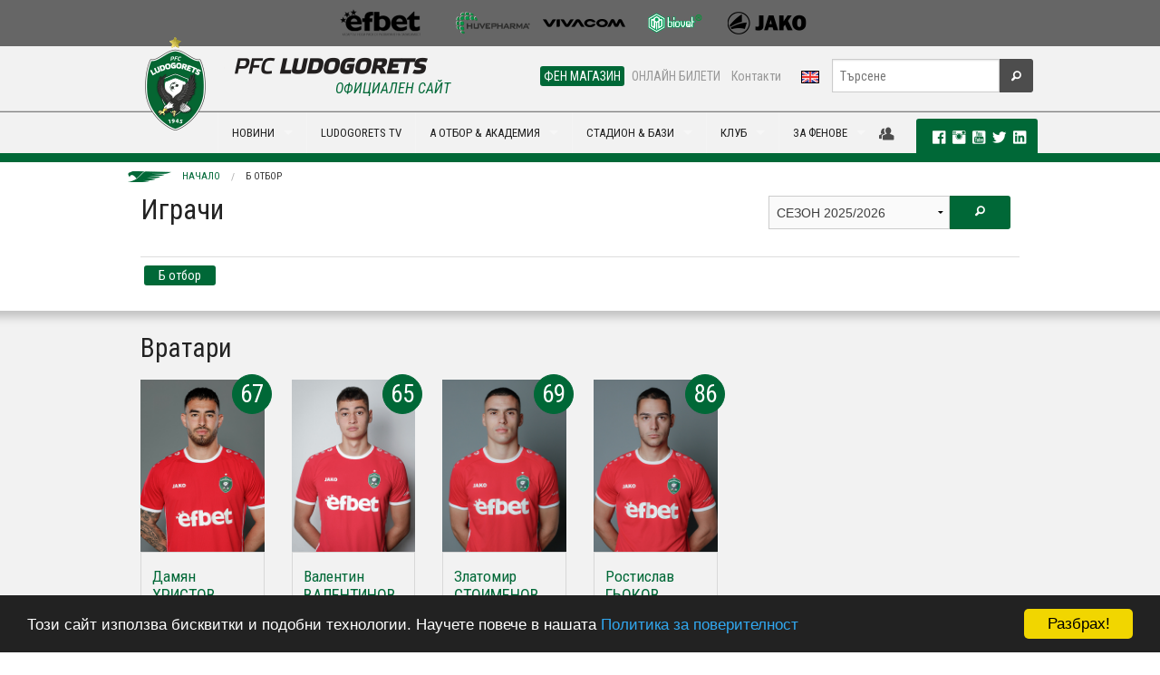

--- FILE ---
content_type: text/html; charset=utf-8
request_url: https://www.ludogorets.com/bg/b-team/
body_size: 10856
content:
<!DOCTYPE html>
<!--[if IE 9]><html class="lt-ie10" lang="en" > <![endif]-->
<html class="no-js" lang="en" >
  <head>
    <meta charset="utf-8" />
    <meta name="viewport" content="width=device-width, initial-scale=1.0" />
    <meta http-equiv="X-UA-Compatible" content="IE=Edge,chrome=1" />
	<meta name="keywords" content="" />
	<meta name="description" content="" />
	<title>Играчи : Б отбор | ПФК Лудогорец</title>
	<meta property="og:url" content="https://www.ludogorets.com/bg/b-team/" />
	<meta property="og:title" content="Играчи : Б отбор | ПФК Лудогорец" />
	<meta property="og:description" content=" (function(d, s, id) { var js, fjs = d.getElementsByTagName(s)[0]; if (d.getElementById(id)) return; js = d.createElement(s); js.id = id; js.src =..." />
	<meta property="og:image" content="https://ludogorets.com/images/Root/content/web/bg/center/teams/2025/bTeam-2025-26.jpg" />

    <link rel='stylesheet' href='https://fonts.googleapis.com/css?family=Roboto+Condensed:400,700,700italic,400italic&subset=cyrillic,latin' type='text/css' />
    <link rel="stylesheet" href="//ajax.googleapis.com/ajax/libs/jqueryui/1.10.4/themes/smoothness/jquery-ui.css" />
    <link rel="stylesheet" href="/css/foundation.css" />
    <link rel="stylesheet" href="/css/foundation-icons/foundation-icons.css" />
    <link rel="stylesheet" href="/css/responsive-tables.css" />
    <link rel="stylesheet" href="/js/videoplayer/skin/minimalist.css" />
    <link rel="stylesheet" href="/js/slick-1.3.12/slick/slick.css" />
    <link rel="stylesheet" href="/main_template.css?t=2026012506" type="text/css" />
        
    <link rel="shortcut icon" href="/favicon.ico" type="image/x-icon" />
       
    <script src="/js/vendor/modernizr.js"></script>
    <script src="/js/vendor/jquery.js"></script>
    <script src="/js/videoplayer/flowplayer.min.js"></script>
  </head>
<body>

<div class="fullwidth noscroll web">
<!--BANNER-START-->
<!--<div class="bgr-black">
	<div class="row">
		<div class="large-12 hide-for-small text-center banner-728x90">
			<a href="#"><img src="/images/Root/content/web/bg/header/top_banner/images/AurubisBanner728x90.png" /></a>
		</div>
	</div>
</div>-->
<!--BANNER-END-->
<!--SPONSORS-START-->
<div class="bgr-gray">
  <div class="row">
    <div class="medium-12 hide-for-small text-center sponsors-small">

      <a href="/bg/sponsors/" id="sp-img">&nbsp;</a>

    </div>
  </div>
</div>
<!--SPONSORS-END-->
<div id="fb-root"></div>
<script>(function(d, s, id) {
  var js, fjs = d.getElementsByTagName(s)[0];
  if (d.getElementById(id)) return;
  js = d.createElement(s); js.id = id;
  js.src = 'https://connect.facebook.net/en_US/sdk.js#xfbml=1&version=v2.10&appId=444819059222342';
  fjs.parentNode.insertBefore(js, fjs);
}(document, 'script', 'facebook-jssdk'));</script>
<!--MENU-START-->
<script src="https://cdnjs.cloudflare.com/ajax/libs/jquery-modal/0.9.1/jquery.modal.min.js"></script>
<script src="https://cdn.jsdelivr.net/npm/js-cookie@2/src/js.cookie.min.js"></script>
<link rel="stylesheet" href="https://cdnjs.cloudflare.com/ajax/libs/jquery-modal/0.9.1/jquery.modal.min.css" />
<script>
//$(document).ready(function(){
//	if(Cookies.get('Popup1') == null) {
//		$("#AcademyCasting").modal({
//		  fadeDuration: 1000
//		});
//		Cookies.set('Popup1', 'view', { expires: 3 });
//	}
//});
</script>
<!--<div id="AcademyCasting" class="modal">
  <p><img src="/images/Root/content/web/bg/center/academy/images/elavotbora3.jpg"></p>
  <p><b>Лудогорец организира кастинг за деца, родени през 2006 г.</b></p>
  <p>На 2 юни, 2019 г. (неделя) в 10,00 ч. на базата на футболната академия на Лудогорец ще се проведе кастинг за деца, родени през 2006 г. </p>
  <a href="/bg/news/?i=3035" class="button radius expand" style="text-transform:uppercase;">Виж как може да се включиш!</a>
</div>-->
<div class="bgr-whitegray border-bottom hide-for-small">
	<div class="row collapse">
		<div class="medium-4 columns" style="height:70px;"></div>
		<div class="medium-8 text-right columns">
			<div class="row collapse">
				<div class="small-8 columns nav-sub">
					<dl id="menuQuick" class="sub-nav right"> 
						<!--<dd class="p-r-10"><a href="/bg/press-office/">Пресцентър</a></dd> -->
						<dd class="active"><a href="https://fanshop.ludogorets.com/bg/" target="_blank">ФЕН МАГАЗИН</a></dd> 
						<dd><a href="https://tickets.ludogorets.com/" target="_blank">ОНЛАЙН БИЛЕТИ</a></dd> 
						<dd class="p-r-10"><a href="/bg/about/contacts/">Контакти</a></dd> 
						<dd><a href="/en/"><img src="/images/Root/content/web/bg/header/main_menu/images/langEN.png" /></a></dd>
					</dl>
				</div>
				<div class="small-4 columns nav-search">
					<form method="get" action="/bg/search/" id="searchForm">
						<div class="row collapse">
							<div class="small-10 columns">
								<input type="text" name="s" placeholder="Търсене" maxlength="45">
							</div>
							<div class="small-2 columns">
								<button type="submit" class="button fi-magnifying-glass postfix radius secondary"></button>
							</div>
						</div>
					</form>
				</div>
			</div>
		</div>
	</div>
</div>
<div class="bgr-whitegray border-top border-bottom-green relative">
	<div class="row collapse relative">
		<div class="contain-to-grid">
			<nav class="top-bar" data-topbar>
				<ul class="title-area">
					<li class="name">
						<div class="hide-for-medium-up bgr-whitegray" style="position:relative">
							<a href="/bg/"><img src="/images/Root/content/web/bg/header/main_menu/images/logoEN-small_2025.png" style="height:35px;margin:5px;border:none;" /></a>
							<a href="/en/"><img src="/images/Root/content/web/bg/header/main_menu/images/langEN.png" style="position:absolute;top:15px;right:80px;border:none;z-index:99" /></a>
						</div>
					</li>
					<li class="toggle-topbar menu-icon"><a href="#"><span class="primary">МЕНЮ <i class="fi-list"></i></span></a></li>
				</ul>
				
				<section class="top-bar-section">
					<ul class="left">
						<li>
							<div class="hide-for-small" style="width:100px">
								<a href="/bg/" style="font-size:0;line-height:0">
                                	<img src="/images/Root/content/web/bg/header/main_menu/images/logoEN_2025.png" style="position:absolute;left:0px;top:-83px;border:none;" />
                                </a>
                                <div id="official"><h6 class="subheader ucase txt-green">Официален сайт</h6></div>
							</div>
						</li>
                                          
<li class="divider"></li>
<li class="hide-for-medium-up has-dropdown">
    <a href="javascript:;">НОВИНИ & ГАЛЕРИИ</a>
    <ul class="dropdown">
        <li><a href="/bg/news/">Новини</a></li>
        <li><a href="/bg/galleries/">Фото галерии</a></li>
        <li class="divider"></li>
        <li><a href="/bg/news/?c=1">Клуб</a></li>
        <li><a href="/bg/news/?c=3">Трансфери</a></li>
        <li><a href="/bg/news/?c=4">Репортаж</a></li>
        <li><a href="/bg/news/?c=5">Интервю</a></li>
        <li><a href="/bg/news/?c=6">Предстоящо</a></li>
        <li><a href="/bg/news/?c=7">Академия</a></li>
    </ul>
</li>
<li class="show-for-medium-up has-dropdown megaMenu">
    <a href="javascript:;" data-megadropdown="mega-news">НОВИНИ</a>
</li> 
<li class="divider"></li>
<li class="hide-for-medium-up">
    <a href="https://www.youtube.com/PFCLudogorets1945?sub_confirmation=1" target="_blank">LUDOGORETS TV</a>
</li>
<li class="show-for-medium-up">
    <a href="https://www.youtube.com/PFCLudogorets1945?sub_confirmation=1" target="_blank">LUDOGORETS TV</a>
</li> 
<li class="divider"></li>
<li class="has-dropdown hide-for-medium-up">
    <a href="javascript:void(0)">НА ТЕРЕНА</a>
    <ul class="dropdown">
        <li class="has-dropdown hide-for-medium-up">
            <a href="javascript:;">А отбор</a>
            <ul class="dropdown">
                <li><a href="/bg/teams/a-team/">А отбор</a></li>
                <li class="devider"></li>
                <li><a href="/bg/games/">Мачове и резултати</a></li>
                <li><a href="/bg/league-table/">Класиране</a></li>
                <li><a href="/bg/a-team/">Играчи</a></li>
                <li><a href="/bg/about/sport-department/">Щаб</a></li>
                <li><a href="/bg/a-team/selection-board/">Селекционен съвет</a></li>
            </ul>
        </li>
        <li class="divider"></li>
        <li class="has-dropdown hide-for-medium-up">
            <a href="javascript:;">Б отбор</a>
            <ul class="dropdown">
                <li><a href="/bg/teams/b-team/">Б отбор<span class="label radius alert">НОВО</span></a></li>
                <li class="divider"></li>
                <li><a href="/bg/games/?c=12">Мачове и резултати</a></li>
                <li><a href="/bg/league-table/?c=12">Класиране</a></li>
                <li><a href="/bg/b-team/">Играчи</a></li>
                <li><a href="/bg/b-team/sport-department/"></i>Щаб</a></li>
            </ul>
        </li>
        <li class="divider"></li>
        <li class="has-dropdown hide-for-medium-up">
            <a href="javascript:;">Академия</a>
            <ul class="dropdown">
              <li><a href="/bg/academy/">Академия</a></li>
              <li class="divider"></li>
              <li><a href="/bg/teams/#youth">Отбори</a></li>
              <li><a href="#/bg/academy/management/">Ръководство, треньори и щаб</a>
              <li><a href="/bg/academy/schedule/">Програма</a></li>
              <li><a href="/bg/news/?c=7">Новини</a></li>
              <li><a href="/bg/academy/methods-of-work/">Методика</a></li>
              <li><a href="/bg/academy/join/">Как да станеш част от Лудогорец ?</a></li>
            </ul>
        </li>
        <li class="divider"></li>
        <li class="has-dropdown hide-for-medium-up">
            <a href="javascript:;">Женски отбор</a>
            <ul class="dropdown">
        <li><a href="/bg/teams/w-team/">Женски отбор</a></li>
        <li class="divider"></li>
        <li><a href="/bg/games/?c=17">Мачове и резултати</a></li>
        <li><a href="/bg/w-team/">Играчи</a></li>
        <li><a href="/bg/w-team/sport-department/">Щаб</a></li>
            </ul>
        </li>
    </ul>
</li>
<li class="show-for-medium-up has-dropdown megaMenu">
    <a href="javascript:;" data-megadropdown="mega-on-the-pitch">А ОТБОР & АКАДЕМИЯ</a>
</li> 
<li class="divider"></li>
<li class="has-dropdown hide-for-medium-up">
    <a href="javascript:;">СТАДИОН & БАЗИ</a>
    <ul class="dropdown">
    	<li class="has-dropdown hide-for-medium-up">
        	<a href="javascript:;">Хювефарма Арена</a>
            <ul class="dropdown">
                <li><a href="/bg/stadium/">Хювефарма Арена</a></li>
                <li class="divider"></li>
                <li><a href="/bg/stadium/schema/">Схема и инструкции за достъп</a></li>
                <li><a href="/bg/stadium/season-cards/">Сезонни карти</a></li>
                <li><a href="/bg/stadium/tickets/">Билети - цени и закупуване</a></li>
            </ul>
        </li>
        <li class="divider"></li>
        <li class="has-dropdown hide-for-medium-up">
        	<a href="javascript:;">Спортен център Лудогорец</a>
            <ul class="dropdown">
                <li><a href="/bg/sport-center/">Спортен център Лудогорец</a></li>
                <li class="divider"></li>
                <li><a href="/bg/sport-center/360-view/">виртуална обиколка</a></li>
            	<li><a href="/bg/sport-center/for-rent/">Под наем</a></li>
            </ul>
        </li>
        <li class="divider"></li>
        <li class="has-dropdown hide-for-medium-up">
        	<a href="javascript:;">Футболна академия Лудогорец</a>
            <ul class="dropdown">
              <li><a href="/bg/academy/training-facilities/">Футболна академия Лудогорец</a></li>
              <li class="divider"></li>
                <li><a href="/bg/academy/training-facilities/360-view/">виртуална обиколка</a></li>
              <li><a href="/bg/sport-center/hostel/"><i class="fi-star"></i>Пансион</a></li>
            </ul>
        </li>
    </ul>
</li>
<li class="show-for-medium-up has-dropdown megaMenu">
    <a href="javascript:;" data-megadropdown="mega-stadium">СТАДИОН & БАЗИ</a>
</li> 
<li class="divider"></li>
<li class="has-dropdown hide-for-medium-up">
    <a href="javascript:;">КЛУБ</a>
    <ul class="dropdown">
        <li class="has-dropdown hide-for-medium-up">
            <a href="javascript:;">За нас</a>
            <ul class="dropdown">
                <li><a href="javascript:;">За нас</a></li>
                <li class="divider"></li>
                <li><a href="/bg/history/">История</a></li>
                <li><a href="/bg/about/eagle/">Талисман</a></li>
                <li><a href="/bg/teams/">Отбори</a></li>
		<li><a href="/bg/academy/">Академия</a></li>
                <li><a href="/bg/about/management/">Ръководство</a></li>
                <li><a href="/bg/about/sport-department/">Щаб</a></li>
                <li><a href="#/bg/location/">Локация</a></li>
                <li><a href="/bg/about/contacts/">Контакти</a></li>
            </ul>
        </li>
        <li class="divider"></li>
        <li class="has-dropdown hide-for-medium-up">
            <a href="javascript:;">Зала на славата</a>
            <ul class="dropdown">
                <li><a href="/bg/hall-of-fame/">Зала на славата</a></li>
                <li class="divider"></li>
                <li><a href="/bg/hall-of-fame/2024-25/">Четиринадесета титла</li>
                <li><a href="/bg/hall-of-fame/2023-24/">Тринадесета титла</li>
                <li><a href="/bg/hall-of-fame/2022-23/">Дванадесета титла</li>
                <li><a href="/bg/hall-of-fame/2021-22/">Единадесета титла</li>
                <li><a href="/bg/hall-of-fame/2020-21/">Десета титла</li>
                <li><a href="/bg/hall-of-fame/2019-20/">Девета титла</li>
                <li><a href="/bg/hall-of-fame/2018-19/">Осма титла</li>
                <li><a href="/bg/hall-of-fame/2017-18/">Седма титла</li>
                <li><a href="/bg/hall-of-fame/2016-17/">Шеста титла</a></li>
                <li><a href="/bg/hall-of-fame/2015-16/">Пета титла</a></li>
                <li><a href="/bg/hall-of-fame/2014-15/">Четвърта титла</a></li>
                <li><a href="/bg/hall-of-fame/2013-14/">Треата титла</a></li>
                <li><a href="/bg/hall-of-fame/2012-13/">Втора титла</a></li>
                <li><a href="/bg/hall-of-fame/2011-12/">Първа титла</a></li>
                <!--<li><a href="/bg/hall-of-fame/european-tournaments/">Постижения и рекорди</a></li>-->
            </ul>
        </li>
        <li class="divider"></li>
        <li class="has-dropdown hide-for-medium-up">
            <a href="javascript:;">Партньори</a>
            <ul class="dropdown">
            	<li><a href="/bg/general-sponsor/">Генерален спонсор</a></li>
                <li><a href="/bg/sponsors/">Спонсори</a></li>
                <li><a href="/bg/partnership/">Партньорство</a></li>
            </ul>
        </li>
    </ul>
</li>
<li class="show-for-medium-up has-dropdown megaMenu">
    <a href="javascript:;" data-megadropdown="mega-club">КЛУБ</a>
</li>
<li class="divider"></li>
<li class="has-dropdown hide-for-medium-up">
    <a href="javascript:;">ЗА ФЕНОВЕ</a>
    <ul class="dropdown">
        <li><a href="https://fanshop.ludogorets.com/">Фен магазин</a></li>

        <li class="divider"></li>
        <li><a href="/bg/anthem/">Официален химн</a></li>
        
        <li class="divider"></li>
        <!--<li class="has-dropdown hide-for-medium-up">
        	<a href="javascript:;">Клубна програма</a>
            <ul class="dropdown">
                <li><a href="/bg/membership/">Добре дошли</a></li>
                <li class="divider"></li>
                <li><a href="/bg/membership/request/">Заявка за членство</a></li>
        <li><a href="/bg/membership/members/?t=register">Регистрация</a></li>
        <li><a href="/bg/membership/members/">Вход за членове</a></li>
                <li><a href="/bg/membership/terms/">Общи условия</a></li>
             </ul>
    	</li>
        
        <li class="divider"></li>-->
        <li class="has-dropdown hide-for-medium-up">
        	<a href="javascript:;">Фен конкурси</a>
            <ul class="dropdown">
                <li><a href="/bg/news/?c=1&i=1387">Детска рисунка <span class="label radius success">Май 2015</span></a></li>
            </ul>
        </li>
        
        <li class="divider"></li>
        <li class="has-dropdown hide-for-medium-up">
        	<a href="javascript:;">Фен Клубове</a>
            <ul class="dropdown">
                <li><a href="/bg/fan-clubs/">Фен Клубове</a></li>
                <li class="divider"></li>
        <li><a href="https://www.facebook.com/pages/GREEN-FRONT-09/605362576185072/" target="_blank">Green Front</a></li>
                <li><a href="http://ludogorec.net" target="_blank">НФК Разград</a></li>
        <li><a href="#">Фен клуб София</a></li>
        <li><a href="http://greeneagles.bg/" target="_blank">Green Eagles</a></li>
                <li><a href="https://www.facebook.com/groups/593604067386499/" target="_blank">ФК Попово</a></li>
                <li><a href="http://ludogoretsvarna.com/" target="_blank">ФК Варна</a></li>
                <li><a href="https://www.facebook.com/ludogorets.fenclubsandanski?fref=ts" target="_blank">ФК Сандански</a></li>
                <li><a href="https://www.facebook.com/ludogoretsruse" target="_blank">ФК Русе</a></li>
                <li><a href="http://greenfront09.com/" target="_blank">Green Front</a></li>
                <li><a href="https://www.facebook.com/Green-Ladies-438159062944891/timeline/" target="_blank">Green Ladies</a></li>
             </ul>
    	</li>
    </ul>
</li>
<li class="show-for-medium-up has-dropdown megaMenu">
    <a href="javascript:;" data-megadropdown="mega-for-fans">ЗА ФЕНОВЕ</a>
</li>
						
					</ul>
				</section>
			</nav>
		</div>
<div id="mega-social" class="hide-for-small">
    <div>
    	
		<a href="javascript:;" data-dropdown="drop-member" data-options="is_hover:true; hover_timeout:2000" id="a-drop-member" style="color:#4d4d4d;"><i class="fi-torsos-male-female large"></i></a>
	    <ul id="drop-member" data-dropdown-content class="f-dropdown f-drop-menu" aria-hidden="true" tabindex="-1">
	    	<li style="cursor:default;background:none;"><img src="/images/Root/content/web/bg/center/membership/images/WAL.png" style="width:90%;margin:10px 10px 0 0" /><li>
	    	<li><a href="/bg/membership/members/?t=register"><i class="fi-star"></i>Регистрация</a></li>
	        <li><a href="/bg/membership/members/"><i class="fi-star"></i>Вход</a></li>
	  	</ul>
        
    	<div class="label radius">
            <a href="https://www.facebook.com/pfcludogorets1945" target="_blank" rel="publisher"><i class="fi-social-facebook txt-white p-l-10"></i></a>
            <a href="https://instagram.com/pfcludogorets1945" target="_blank"><i class="fi-social-instagram txt-white large"></i></a>
            <a href="https://www.youtube.com/PFCLudogorets1945?sub_confirmation=1" target="_blank" rel="publisher"><i class="fi-social-youtube txt-white large"></i></a>
            <a href="https://twitter.com/Ludogorets1945" target="_blank"><i class="fi-social-twitter txt-white large"></i></a> 
            <a href="https://www.linkedin.com/company/pfcludogorets1945/" target="_blank"><i class="fi-social-linkedin txt-white large"></i></a>        
       
</div>
    </div>
</div>
	</div>
	<div class="show-for-medium-up">
		<!-- Mega Menu Content Blocks -->
        
<div id="mega-news" class="mega-menu-content hide">
  <div class="row">
  
    <div class="medium-4 columns">
      <ul class="dropdown-mm">
        <li><a href="/bg/news/">Новини</a></li>
        <li><a href="/bg/galleries/">Фото галерии</a></li>
        <li class="divider"></li>
        <li><a href="/bg/news/?c=1"><i class="fi-star"></i>Клуб</a></li>
        <li><a href="/bg/news/?c=3"><i class="fi-star"></i>Трансфери</a></li>
        <li><a href="/bg/news/?c=4"><i class="fi-star"></i>Репортаж</a></li>
        <li><a href="/bg/news/?c=5"><i class="fi-star"></i>Интервю</a></li>
        <li><a href="/bg/news/?c=6"><i class="fi-star"></i>Предстоящо</a></li>
        <li><a href="/bg/news/?c=7"><i class="fi-star"></i>Академия</a></li>
      </ul>
    </div>
    
    
			<div class="medium-2 medium-offset-2 columns">
				<a href="/bg/news/?i=7378"><img src="/news/2026/20260124175948_th.jpg" class="th" width="100%" /><span class="label radius secondary ucase">24 Януари 2026</span>  <span class="label radius alert">НОВО</span> <h6>Лудогорец U16 победи Динамо Букурещ с 5:0</h6></a>
      		</div>
			<div class="medium-2 columns">
				<a href="/bg/news/?i=7377"><img src="/news/2026/20260124175220_th.jpg" class="th" width="100%" /><span class="label radius secondary ucase">24 Януари 2026</span>  <span class="label radius alert">НОВО</span> <h6>Лудогорец III завърши наравно срещу Етър II</h6></a>
      		</div>
			<div class="medium-2 columns">
				<a href="/bg/news/?i=7376"><img src="/news/2026/20260124162556_th.jpg" class="th" width="100%" /><span class="label radius secondary ucase">24 Януари 2026</span>  <span class="label radius alert">НОВО</span> <h6>Лудогорец II с впечатляваща победа над Локомотив...</h6></a>
      		</div>
  
  </div>
  
  <div class="msg-line">
  <div class="row">
    <div class="medium-12 columns">
      <div class="marquee">
        <!-- <i class="fi-star"></i> 
          <a href="/bg/news/?i=1205">Нова страница в историята! Лудогорец смачка Базел и взе първа победа в Шампионска лига</a>
        <i class="fi-star"></i> -->
      </div>
    </div>
  </div>
</div>
  
</div> 
<div id="mega-tv" class="mega-menu-content hide">
    <div class="row">
        <div class="medium-6 columns">
            <ul class="dropdown-mm">
                <li><a href="https://www.youtube.com/PFCLudogorets1945?sub_confirmation=1" target="_blank">Ludogorets TV</a></li>
                <li class="divider"></li>
			</ul>
            
			<div class="row collapse">
                <div class="small-6 columns">
                  <ul class="dropdown-mm">
                    <li><a href="http://ludogorets.tv/%D0%BA%D0%B0%D1%82%D0%B5%D0%B3%D0%BE%D1%80%D0%B8%D0%B8/%D0%B0-%D0%BE%D1%82%D0%B1%D0%BE%D1%80" target="_blank"><i class="fi-star"></i>A отбор</a></li>
                    <li><a href="http://ludogorets.tv/%D0%BA%D0%B0%D1%82%D0%B5%D0%B3%D0%BE%D1%80%D0%B8%D0%B8/%D1%82%D1%80%D0%B5%D0%BD%D0%B8%D1%80%D0%BE%D0%B2%D0%BA%D0%B8" target="_blank"><i class="fi-star"></i>Тренировки</a></li>
                    <li><a href="http://ludogorets.tv/%D0%BA%D0%B0%D1%82%D0%B5%D0%B3%D0%BE%D1%80%D0%B8%D0%B8/%D0%B8%D0%BD%D1%82%D0%B5%D1%80%D0%B2%D1%8E%D1%82%D0%B0" target="_blank"><i class="fi-star"></i>Интервюта</a></li>
                    <li><a href="http://ludogorets.tv/%D0%BA%D0%B0%D1%82%D0%B5%D0%B3%D0%BE%D1%80%D0%B8%D0%B8/%D0%B4%D0%B5%D1%82%D1%81%D0%BA%D0%BE-%D1%8E%D0%BD%D0%BE%D1%88%D0%B5%D1%81%D0%BA%D0%B0-%D1%88%D0%BA%D0%BE%D0%BB%D0%B0" target="_blank"><i class="fi-star"></i>Детско-юношеска школа</a></li>
                    <li><a href="http://ludogorets.tv/%D0%BA%D0%B0%D1%82%D0%B5%D0%B3%D0%BE%D1%80%D0%B8%D0%B8/%D0%BE%D1%87%D0%B5%D1%80%D1%86%D0%B8" target="_blank"><i class="fi-star"></i>Очерци</a></li>
                   </ul> 
                </div>    
                <div class="small-6 columns">
                  <ul class="dropdown-mm">
                    <li><a href="http://ludogorets.tv/%D0%BA%D0%B0%D1%82%D0%B5%D0%B3%D0%BE%D1%80%D0%B8%D0%B8/%D0%B8%D0%B7%D0%B2%D1%8A%D0%BD-%D1%82%D0%B5%D1%80%D0%B5%D0%BD%D0%B0" target="_blank"><i class="fi-star"></i>Извън терена</a></li>
                    <li><a href="http://ludogorets.tv/%D0%BA%D0%B0%D1%82%D0%B5%D0%B3%D0%BE%D1%80%D0%B8%D0%B8/%D0%B1-%D0%BE%D1%82%D0%B1%D0%BE%D1%80" target="_blank"><i class="fi-star"></i>Б отбор</a></li>
                    <li><a href="http://ludogorets.tv/%D0%BA%D0%B0%D1%82%D0%B5%D0%B3%D0%BE%D1%80%D0%B8%D0%B8/%D1%82%D1%80%D0%B0%D0%BD%D1%81%D1%84%D0%B5%D1%80%D0%B8" target="_blank"><i class="fi-star"></i>Трансфери</a></li>
                    <li><a href="http://ludogorets.tv/%D0%BA%D0%B0%D1%82%D0%B5%D0%B3%D0%BE%D1%80%D0%B8%D0%B8/%D0%BF%D1%80%D0%B5%D1%81%D0%BA%D0%BE%D0%BD%D1%84%D0%B5%D1%80%D0%B5%D0%BD%D1%86%D0%B8%D0%B8" target="_blank"><i class="fi-star"></i>Пресконференции</a></li>
                    <li><a href="http://ludogorets.tv/%D0%BA%D0%B0%D1%82%D0%B5%D0%B3%D0%BE%D1%80%D0%B8%D0%B8/%D1%84%D0%B8%D0%BB%D0%BC%D0%B8-%D0%B7%D0%B0-%D0%BB%D1%83%D0%B4%D0%BE%D0%B3%D0%BE%D1%80%D0%B5%D1%86" target="_blank"><i class="fi-star"></i>Филми за Лудогорец</a></li>
				  </ul>
                </div>
			</div>
        </div>
        <div class="medium-3 columns">
            <ul class="dropdown-mm">
                <li><a href="/bg/video/">Всички видео материали</a></li>
                <li class="divider"></li>
                <li><a href="/bg/video/?c=1"><i class="fi-star"></i>Клуб</a></li>
                <li><a href="/bg/video/?c=3"><i class="fi-star"></i>Трансфери</a></li>
                <li><a href="/bg/video/?c=4"><i class="fi-star"></i>Репортаж</a></li>
                <li><a href="/bg/video/?c=7"><i class="fi-star"></i>Академия</a></li>
            </ul>
        </div>
    	<div class="medium-3 columns p-b-10 end"><a href="http://ludogorets.tv/" target="_blank"> <img src="/images/Root/content/web/bg/header/main_menu/mega/images/ludogoretsTVsign200.jpg" class="th" width="100%" /> </a></div>
    </div>
    <div class="msg-line">
  <div class="row">
    <div class="medium-12 columns">
      <div class="marquee">
        <!-- <i class="fi-star"></i> 
          <a href="/bg/news/?i=1205">Нова страница в историята! Лудогорец смачка Базел и взе първа победа в Шампионска лига</a>
        <i class="fi-star"></i> -->
      </div>
    </div>
  </div>
</div>
</div>
<div id="mega-on-the-pitch" class="mega-menu-content hide">
  <div class="row">
    <div class="medium-3 columns">
      <ul class="dropdown-mm">
        <li><a href="/bg/teams/a-team/">А отбор</a></li>
        <li class="divider"></li>
        <li><a href="/bg/games/"><i class="fi-star"></i>Мачове и резултати</a></li>
        <li><a href="/bg/league-table/"><i class="fi-star"></i>Класиране</a></li>
        <li><a href="/bg/a-team/"><i class="fi-star"></i>Играчи</a></li>
        <li><a href="/bg/about/sport-department/"><i class="fi-star"></i>Щаб</a></li>
        <li><a href="/bg/a-team/selection-board/"><i class="fi-star"></i>Селекционен съвет</a></li>
        <li class="m-t-10"><a href="/bg/teams/w-team/">Женски отбор</a></li>
        <li class="divider"></li>
        <li><a href="/bg/games/?c=17"><i class="fi-star"></i>Мачове и резултати</a></li>
        <li><a href="/bg/w-team/"><i class="fi-star"></i>Играчи</a></li>
        <li><a href="/bg/w-team/sport-department/"><i class="fi-star"></i>Щаб</a></li>
      </ul>
    </div>
    <div class="medium-3 columns">
      <ul class="dropdown-mm">
        <li><a href="/bg/teams/b-team/">Б отбор</a></li>
        <li class="divider"></li>
        <li><a href="/bg/games/?c=12"><i class="fi-star"></i>Мачове и резултати</a></li>
        <li><a href="/bg/league-table/?c=12"><i class="fi-star"></i>Класиране</a></li>
        <li><a href="/bg/b-team/"><i class="fi-star"></i>Играчи</a></li>
        <li><a href="/bg/b-team/sport-department/"><i class="fi-star"></i>Щаб</a></li>

      </ul>
    </div>
    <div class="medium-3 columns">
      <ul class="dropdown-mm">
        <li><a href="/bg/academy/">Академия</a></li>
        <li class="divider"></li>
        <li><a href="/bg/teams/#youth"><i class="fi-star"></i>Отбори</a></li>
        <li><a href="/bg/academy/schedule/"><i class="fi-star"></i>Програма</a></li>
        <li><a href="#/bg/academy/management/"><i class="fi-star"></i>Ръководство, треньори и щаб</a>
        <li><a href="/bg/news/?c=7"><i class="fi-star"></i>Новини</a></li>
        <li><a href="/bg/academy/methods-of-work/"><i class="fi-star"></i>Методика</a></li>
        <li><a href="/bg/academy/join/"><i class="fi-star"></i>Как да станеш част от Лудогорец ?</a></li>
      </ul>
    </div>
    <div class="medium-3 columns p-b-10"><a href="/bg/match-center/"> <img src="/images/Root/content/web/bg/header/main_menu/mega/images/WALmatchCenterSign200.jpg" class="th" width="100%" /> </a></div>
 </div>
  <div class="msg-line">
  <div class="row">
    <div class="medium-12 columns">
      <div class="marquee">
        <!-- <i class="fi-star"></i> 
          <a href="/bg/news/?i=1205">Нова страница в историята! Лудогорец смачка Базел и взе първа победа в Шампионска лига</a>
        <i class="fi-star"></i> -->
      </div>
    </div>
  </div>
</div> </div> 
<div class="mega-menu-content hide" id="mega-stadium">
  <div class="row">
    <div class="medium-3 columns p-b-10"><a href="#"><img src="/images/Root/content/web/bg/header/main_menu/mega/images/3_th_2020.jpg" class="th" width="100%" /> </a>
    </div>
    <div class="medium-3 columns">
      <ul class="dropdown-mm">
        <li><a href="/bg/stadium/">Хювефарма Арена</a></li>
        <li class="divider"></li>
        <li><a href="/bg/stadium/schema/"><i class="fi-star"></i>Схема и инструкции</a></li>
        <li><a href="/bg/stadium/season-cards/"><i class="fi-star"></i>Абонаментни карти</a></li>
        <li><a href="/bg/stadium/tickets/"><i class="fi-star"></i>Билети - цени и закупуване</a></li>
      </ul>
    </div>
    <div class="medium-3 columns">
      <ul class="dropdown-mm">
        <li><a href="/bg/sport-center/">Спортен център Лудогорец</a></li>
        <li class="divider"></li>
        <li><a href="/bg/sport-center/360-view/"><i class="fi-star"></i>виртуална обиколка</a></li>
        <li><a href="/bg/sport-center/for-rent/"><i class="fi-star"></i>Под наем</a></li>
      </ul>
    </div>
    <div class="medium-3 columns end">
      <ul class="dropdown-mm">
        <li><a href="/bg/academy/training-facilities/">Футболна академия Лудогорец</a></li>
        <li class="divider"></li>
        <li><a href="/bg/academy/training-facilities/360-view/"><i class="fi-star"></i>виртуална обиколка</a></li>
        <li><a href="/bg/sport-center/hostel/"><i class="fi-star"></i>Пансион</a></li>
      </ul>
    </div>
  </div>
  <div class="msg-line">
  <div class="row">
    <div class="medium-12 columns">
      <div class="marquee">
        <!-- <i class="fi-star"></i> 
          <a href="/bg/news/?i=1205">Нова страница в историята! Лудогорец смачка Базел и взе първа победа в Шампионска лига</a>
        <i class="fi-star"></i> -->
      </div>
    </div>
  </div>
</div>
</div> 
<div id="mega-club" class="mega-menu-content hide">
  <div class="row">
    <div class="medium-3 columns"> <img src="/images/Root/content/web/bg/header/main_menu/mega/images/2_th_2020.jpg" class="th" width="100%" /> </div>
    <div class="medium-3 columns">
      <ul class="dropdown-mm">
        <li><a href="javascript:;">За нас</a></li>
        <li class="divider"></li>
        <li><a href="/bg/history/"><i class="fi-star"></i>История</a></li>
        <li><a href="/bg/about/eagle/"><i class="fi-star"></i>Талисман</a></li>
        <li><a href="/bg/academy/"><i class="fi-star"></i>Академия</a></li>
        <li><a href="/bg/teams/"><i class="fi-star"></i>Отбори</a></li>
        <li><a href="/bg/about/management/"><i class="fi-star"></i>Ръководство</a></li>
        <li><a href="/bg/about/sport-department/"><i class="fi-star"></i>Щаб</a></li>
        <li><a href="#/bg/location/"><i class="fi-star"></i>Локация</a></li>
        <li><a href="/bg/about/contacts/"><i class="fi-star"></i>Контакти</a></li>
      </ul>
    </div>
    <div class="medium-3 columns">
      <ul class="dropdown-mm">
        <li><a href="/bg/hall-of-fame/">Зала на славата</a></li>
        <li class="divider"></li>
        <li><a href="/bg/hall-of-fame/2024-25/"><i class="fi-star"></i>сезон 2024/2025</a></li>
        <li><a href="/bg/hall-of-fame/2023-24/"><i class="fi-star"></i>сезон 2023/2024</a></li>
        <li><a href="/bg/hall-of-fame/2022-23/"><i class="fi-star"></i>сезон 2022/2023</a></li>
        <li><a href="/bg/hall-of-fame/2021-22/"><i class="fi-star"></i>сезон 2021/2022</a></li>
        <li><a href="/bg/hall-of-fame/2020-21/"><i class="fi-star"></i>сезон 2020/2021</a></li>
        <li><a href="/bg/hall-of-fame/2019-20/"><i class="fi-star"></i>сезон 2019/2020</a></li>
        <li><a href="/bg/hall-of-fame/2018-19/"><i class="fi-star"></i>сезон 2018/2019</a></li>
        <li><a href="/bg/hall-of-fame/2017-18/"><i class="fi-star"></i>сезон 2017/2018</a></li>
        <li><a href="/bg/hall-of-fame/2016-17/"><i class="fi-star"></i>сезон 2016/2017</a></li>
        <li><a href="/bg/hall-of-fame/2015-16/"><i class="fi-star"></i>сезон 2015/2016</a></li>
        <li><a href="/bg/hall-of-fame/2014-15/"><i class="fi-star"></i>сезон 2014/2015</a></li>
        <li><a href="/bg/hall-of-fame/2013-14/"><i class="fi-star"></i>сезон 2013/2014</a></li>
        <li><a href="/bg/hall-of-fame/2012-13/"><i class="fi-star"></i>сезон 2012/2013</a></li>
        <li><a href="/bg/hall-of-fame/2011-12/"><i class="fi-star"></i>сезон 2011/2012</a></li>
        <!--<li><a href="/bg/hall-of-fame/european-tournaments/"><i class="fi-star"></i>Постижения и рекорди</a></li>-->
      </ul>
    </div>
    <div class="medium-3 columns">
      <ul class="dropdown-mm">
        <li><a href="/bg/sponsors/">Партньори</a></li>
        <li class="divider"></li>
        <li><a href="/bg/general-sponsor/"><i class="fi-star"></i>Генерален спонсор</a></li>
        <li><a href="/bg/sponsors/"><i class="fi-star"></i>Спонсори</a></li>
        <li><a href="/bg/partnership/"><i class="fi-star"></i>Партньорство</a></li>
      </ul>
    </div>
  </div>
  <div class="msg-line">
  <div class="row">
    <div class="medium-12 columns">
      <div class="marquee">
        <!-- <i class="fi-star"></i> 
          <a href="/bg/news/?i=1205">Нова страница в историята! Лудогорец смачка Базел и взе първа победа в Шампионска лига</a>
        <i class="fi-star"></i> -->
      </div>
    </div>
  </div>
</div>
</div>
<div id="mega-for-fans" class="mega-menu-content hide">
  <div class="row">
    <div class="medium-3 columns p-b-10"> <img src="/images/Root/content/web/bg/header/main_menu/mega/images/4_th_2020.jpg" class="th" width="100%" /> </div>
    <div class="medium-3 columns">
      <ul class="dropdown-mm">
        <!--<li><a href="javascript:;">Фен конкурси</a></li>
        <li class="divider"></li>
        <li><a href="/bg/news/?c=1&i=1387"><i class="fi-star"></i>Детска рисунка <span class="label radius success">Май 2015</span></a></li>
        <li class="divider"></li>-->
        <li><a href="/bg/fan-shops/"><i class="fi-star"></i>Фен магазини</li>
        <li class="divider"></li>
        <li><a href="/bg/anthem/"><i class="fi-star"></i>Официален химн</a></li>
      </ul>
    </div>
    <!--<div class="medium-3 columns">
      <ul class="dropdown-mm">
        <li><a href="/bg/membership/">Клубна програма <span class="label radius alert">Ново</span></a></li>
        <li class="divider"></li>
        <li><a href="/bg/membership/"><i class="fi-star"></i>Добре дошли!</a></li>
        <li><a href="/bg/membership/request/"><i class="fi-star"></i>Заявка за членство</a></li>
        <li><a href="/bg/membership/members/?t=register"><i class="fi-star"></i>Регистрация <span class="label radius alert">Ново</span></a></a></li>
        <li><a href="/bg/membership/members/"><i class="fi-star"></i>Вход за членове</a></li>
        <li><a href="/bg/membership/terms/"><i class="fi-star"></i>Общи условия</a></li>
      </ul>
    </div>-->
    <div class="medium-3 columns end">
      <ul class="dropdown-mm">
        <li><a href="/bg/fan-clubs/">Фен Клубове</a></li>
        <li class="divider"></li>
        <li><a href="https://www.facebook.com/pages/GREEN-FRONT-09/605362576185072/" target="_blank"><i class="fi-star"></i>Green Front</a></li>
        <li><a href="http://ludogorec.net" target="_blank"><i class="fi-star"></i>НФК Разград</a></li>
        <li><a href="#" target="_blank"><i class="fi-star"></i>Фен клуб София</a></li>
        <li><a href="https://www.facebook.com/groups/593604067386499/" target="_blank"><i class="fi-star"></i>ФК Попово</a></li>
        <li><a href="http://ludogoretsvarna.com/" target="_blank"><i class="fi-star"></i>ФК Варна</a></li>
        <li><a href="https://www.facebook.com/ludogorets.fenclubsandanski?fref=ts" target="_blank"><i class="fi-star"></i>ФК Сандански</a></li>
        <li><a href="https://www.facebook.com/ludogoretsruse" target="_blank"><i class="fi-star"></i>ФК Русе</a></li>
        <li><a href="https://www.facebook.com/Green-Ladies-438159062944891/timeline/" target="_blank"><i class="fi-star"></i>Green Ladies</a></li>
        <li><a href="https://www.facebook.com/1000858559927723/" target="_blank"><i class="fi-star"></i>ФК Велико Търново</a></li>
      </ul>
    </div>
  </div>
  <div class="msg-line">
  <div class="row">
    <div class="medium-12 columns">
      <div class="marquee">
        <!-- <i class="fi-star"></i> 
          <a href="/bg/news/?i=1205">Нова страница в историята! Лудогорец смачка Базел и взе първа победа в Шампионска лига</a>
        <i class="fi-star"></i> -->
      </div>
    </div>
  </div>
</div> </div>

		<!-- Mega Menu Content Blocks End-->
	</div>
</div>
<!--MENU-END--> 



<!--B TEAM HEADER-START-->

<style>
	.team-list{}
	.team-list h2{padding-top:10px;padding-bottom:10px;}
	.team-list h3.nom,.team-item h3.nom{width:44px;height:44px;text-align:center;line-height:42px;border:1px solid #006837;border-radius:50% 50%;background-color:#006837;color:#fff;padding:0;position:absolute;right:-8px;top:-6px;overflow:hidden;}
	.team-list h5 {color:#006837;line-height:1.35rem;}
	.team-list h5 span{font-size:0.95em;line-height:0.75em;}
	.team-list .panel{padding:0.75rem;}
	.team-list .rel,.team-item .rel{position:relative;}
</style>

<div class="row hide-for-small">
	<nav class="breadcrumbs"> 
		<a href="/bg/">Начало</a> <a href="javascript:void(0)" class="current">Б отбор</a> 
	</nav>
</div>

<!--SLIDER-START-->
<div class="row">
	<div class="small-12 medium-5 columns">
		<h1>Играчи</h1>
	</div>
	<div class="small-12 medium-7 columns" style="margin-top:0.4rem">
		<div class="row collapse">
			<div class="small-12 medium-6 medium-offset-6 columns p-r-10">
				<div class="row collapse">
					<div class="small-9 columns">
						<select name="s" id="ateamSel">
						  <option value="">СЕЗОН 2025/2026</option>
						  <option value="2024-25">СЕЗОН 2024/2025</option>
						  <option value="2023-24">СЕЗОН 2023/2024</option>
						  <option value="2022-23">СЕЗОН 2022/2023</option>
						  <option value="2021-22">СЕЗОН 2021/2022</option>
						  <option value="2020-21">СЕЗОН 2020/2021</option>
						  <option value="2019-20">СЕЗОН 2019/2020</option>
						  <option value="2018-19">СЕЗОН 2018/2019</option>
						  <option value="2017-18">СЕЗОН 2017/2018</option>
						  <option value="2016-17">СЕЗОН 2016/2017</option>
						  <option value="2015-16">СЕЗОН 2015/2016</option>
				        </select>
					</div>
					<div class="small-3 columns">
						<a class="button fi-magnifying-glass postfix radius" id="ateamBtn"></a>
					</div>
					<script>
					$("#ateamSel").change(function(){ location.href = "/bg/b-team/"+$(this).val(); });
					$("#ateamBtn").click(function(){ location.href = "/bg/b-team/"+$("#ateamSel").val(); });
					</script>
				</div>
			</div>
		</div>
	</div>
	<div class="small-12 columns">
		<hr>
		<dl class="sub-nav"> 
			<dd class="active"><a href="javascript:;">Б отбор</a></dd> 
		</dl>
	</div>
</div>
<!--SLIDER-END-->
<!--B TEAM HEADER-END-->


<!--B TEAM-START-->
<div class="bgr-whitegray top-shadow team-list">
	
	<div class="row">
		<h2 class="columns">Вратари</h2>
	</div>
	
	<div class="row" data-equalizer>
	<div class="small-6 medium-2 columns">
		<div class="rel">
				<div class="img"><img src="/images/Root/content/web/bg/center/players/b-team/images-2025/67.jpg"></div>
				<div class="panel" data-equalizer-watch>
					<h3 class="nom">67</h3>
					<h5><span>Дамян</span><br>ХРИСТОВ</h5>
				</div>
			</div>
		</div>
		<div class="small-6 medium-2 columns end">
		<div class="rel">
				<div class="img"><img src="/images/Root/content/web/bg/center/players/b-team/images-2025/65.jpg"></div>
				<div class="panel" data-equalizer-watch>
					<h3 class="nom">65</h3>
					<h5><span>Валентин</span><br>ВАЛЕНТИНОВ</h5>
				</div>
			</div>
		</div>
		<div class="small-6 medium-2 columns end">
		<div class="rel">
				<div class="img"><img src="/images/Root/content/web/bg/center/players/b-team/images-2025/69.jpg"></div>
				<div class="panel" data-equalizer-watch>
					<h3 class="nom">69</h3>
					<h5><span>Златомир</span><br>СТОИМЕНОВ</h5>
				</div>
			</div>
		</div>
		<div class="small-6 medium-2 columns end">
		<div class="rel">
				<div class="img"><img src="/images/Root/content/web/bg/center/players/b-team/images-2025/86.jpg"></div>
				<div class="panel" data-equalizer-watch>
					<h3 class="nom">86</h3>
					<h5><span>Ростислав</span><br>ГЬОКОВ</h5>
				</div>
			</div>
		</div>
			</div>
	
	<div class="row">
		<h2 class="columns">Защитници</h2>
	</div>
	
	<div class="row" data-equalizer>
	<div class="small-6 medium-2 columns">
		<div class="rel">
				<div class="img"><img src="/images/Root/content/web/bg/center/players/b-team/images-2025/34.jpg"></div>
				<div class="panel" data-equalizer-watch>
					<h3 class="nom">34</h3>
					<h5><span>Николай</span><br>НИКОЛОВ</h5>
				</div>
			</div>
		</div>
		<div class="small-6 medium-2 columns end">
		<div class="rel">
				<div class="img"><img src="/images/Root/content/web/bg/center/players/b-team/images-2025/42.jpg"></div>
				<div class="panel" data-equalizer-watch>
					<h3 class="nom">42</h3>
					<h5><span>Симеон</span><br>ШИШКОВ</h5>
				</div>
			</div>
		</div>
		<div class="small-6 medium-2 columns end">
		<div class="rel">
				<div class="img"><img src="/images/Root/content/web/bg/center/players/b-team/images-2025/51.jpg"></div>
				<div class="panel" data-equalizer-watch>
					<h3 class="nom">51</h3>
					<h5><span>Валентин</span><br>КЪРЧЕВ</h5>
				</div>
			</div>
		</div>
		<div class="small-6 medium-2 columns end">
		<div class="rel">
				<div class="img"><img src="/images/Root/content/web/bg/center/players/b-team/images-2025/58.jpg"></div>
				<div class="panel" data-equalizer-watch>
					<h3 class="nom">58</h3>
					<h5><span>Александър</span><br>ВАЛЕКОВ</h5>
				</div>
			</div>
		</div>
		<div class="small-6 medium-2 columns end">
		<div class="rel">
				<div class="img"><img src="/images/Root/content/web/bg/center/players/b-team/images-2025/59.jpg"></div>
				<div class="panel" data-equalizer-watch>
					<h3 class="nom">59</h3>
					<h5><span>Алекс</span><br>ЛУКАНОВ</h5>
				</div>
			</div>
		</div>
		<div class="small-6 medium-2 columns end">
		<div class="rel">
				<div class="img"><img src="/images/Root/content/web/bg/center/players/b-team/images-2025/98.jpg"></div>
				<div class="panel" data-equalizer-watch>
					<h3 class="nom">98</h3>
					<h5><span>Наско</span><br>ЯНЕВ</h5>
				</div>
			</div>
		</div>
			</div>

	<div class="row">
		<h2 class="columns">Полузащитници</h2>
	</div>
	
	<div class="row" data-equalizer>
	<div class="small-6 medium-2 columns">
		<div class="rel">
				<div class="img"><img src="/images/Root/content/web/bg/center/players/b-team/images-2025/40.jpg"></div>
				<div class="panel" data-equalizer-watch>
					<h3 class="nom">40</h3>
					<h5><span>Александър</span><br>МАРИНОВ</h5>
				</div>
			</div>
		</div>
		<div class="small-6 medium-2 columns end">
		<div class="rel">
				<div class="img"><img src="/images/Root/content/web/bg/center/players/b-team/images-2025/62.jpg"></div>
				<div class="panel" data-equalizer-watch>
					<h3 class="nom">62</h3>
					<h5><span>Димитър</span><br>ИВАНОВ</h5>
				</div>
			</div>
		</div>
		<div class="small-6 medium-2 columns end">
		<div class="rel">
				<div class="img"><img src="/images/Root/content/web/bg/center/players/b-team/images-2025/75.jpg"></div>
				<div class="panel" data-equalizer-watch>
					<h3 class="nom">75</h3>
					<h5><span>Елисей</span><br>СЪРОВ</h5>
				</div>
			</div>
		</div>
		<div class="small-6 medium-2 columns end">
		<div class="rel">
				<div class="img"><img src="/images/Root/content/web/bg/center/players/b-team/images-2025/80.jpg"></div>
				<div class="panel" data-equalizer-watch>
					<h3 class="nom">80</h3>
					<h5><span>Методий</span><br>СТЕФАНОВ</h5>
				</div>
			</div>
		</div>
		<div class="small-6 medium-2 columns end">
		<div class="rel">
				<div class="img"><img src="/images/Root/content/web/bg/center/players/b-team/images-2025/81.jpg"></div>
				<div class="panel" data-equalizer-watch>
					<h3 class="nom">81</h3>
					<h5><span>Георги</span><br>ПЕНЕВ</h5>
				</div>
			</div>
		</div>
		<div class="small-6 medium-2 columns end">
		<div class="rel">
				<div class="img"><img src="/images/Root/content/web/bg/center/players/b-team/images-2025/83.jpg"></div>
				<div class="panel" data-equalizer-watch>
					<h3 class="nom">83</h3>
					<h5><span>Райан</span><br>ИВАНОВ</h5>
				</div>
			</div>
		</div>
			</div>
	
	<div class="row">
		<h2 class="columns">Нападатели</h2>
	</div>
	
	<div class="row" data-equalizer>
	<div class="small-6 medium-2 columns">
		<div class="rel">
				<div class="img"><img src="/images/Root/content/web/bg/center/players/b-team/images-2025/73.jpg"></div>
				<div class="panel" data-equalizer-watch>
					<h3 class="nom">73</h3>
					<h5><span>Филип</span><br>ГИГОВ</h5>
				</div>
			</div>
		</div>
		<div class="small-6 medium-2 columns end">
		<div class="rel">
				<div class="img"><img src="/images/Root/content/web/bg/center/players/b-team/images-2025/76.jpg"></div>
				<div class="panel" data-equalizer-watch>
					<h3 class="nom">76</h3>
					<h5><span>Константин</span><br>ДИМИТРОВ</h5>
				</div>
			</div>
		</div>
		<div class="small-6 medium-2 columns end">
		<div class="rel">
				<div class="img"><img src="/images/Root/content/web/bg/center/players/b-team/images-2025/90.jpg"></div>
				<div class="panel" data-equalizer-watch>
					<h3 class="nom">90</h3>
					<h5><span>Петър</span><br>КИРЕВ</h5>
				</div>
			</div>
		</div>
		<div class="small-6 medium-2 columns end">
		<div class="rel">
				<div class="img"><img src="/images/Root/content/web/bg/center/players/b-team/images-2025/91.jpg"></div>
				<div class="panel" data-equalizer-watch>
					<h3 class="nom">91</h3>
					<h5><span>Петър</span><br>ЛЮЦКАНОВ</h5>
				</div>
			</div>
		</div>
		<div class="small-6 medium-2 columns end">
		<div class="rel">
				<div class="img"><img src="/images/Root/content/web/bg/center/players/b-team/images-2025/93.jpg"></div>
				<div class="panel" data-equalizer-watch>
					<h3 class="nom">93</h3>
					<h5><span>Йоан</span><br>ЙОРДАНОВ</h5>
				</div>
			</div>
		</div>
		<div class="small-6 medium-2 columns end">
		<div class="rel">
				<div class="img"><img src="/images/Root/content/web/bg/center/players/b-team/images-2025/97.jpg"></div>
				<div class="panel" data-equalizer-watch>
					<h3 class="nom">97</h3>
					<h5><span>Кристиян</span><br>НИКОЛОВ</h5>
				</div>
			</div>
		</div>
			</div>
	
</div>
<!--B TEAM-END-->




<div class="bgr-whitegray top-shadow p-tb-10"> <div class="row collapse" id="cbanners">
	<div class="medium-4 columns">
		<div class="bgr-white boxshadow border-left-green img m-10">
			<a href="/bg/match-center/" target="_blank">
				<img src="/images/Root/content/web/bg/center/match-center/images/WALmatchCenterSign-01.jpg" />
			</a>
		</div>
	</div>
	<div class="medium-4 columns">
		<div class="boxshadow border-left-green img m-10">
		<a href="https://www.youtube.com/PFCLudogorets1945?sub_confirmation=1">
			<img src="/images/Root/content/web/bg/center/images/youtube-banner.jpg" />
		</a>
	</div>
	</div><div class="medium-4 columns">
		<div class="boxshadow border-left-green img m-10" target="_blank">
			<a href="https://www.facebook.com/pfcludogorets1945">
			    <img src="/images/Root/content/web/bg/center/images/facebookFollow.jpg" />
		        </a>
		</div>
	</div>
	<!--
	<div class="medium-4 columns">
		<div class="boxshadow border-left-green img m-10">
			<a href="http://ludogorets.com/bg/game_201705/">
				<img src="/images/Root/content/web/bg/center/temp/images/2017_05/annonce_game_2017_05.jpg" />
			</a>
		</div>
	</div>
	<div class="medium-4 columns">
		<div class="boxshadow border-left-green img m-10">
			<a href="/shop/bg/catalog/?t=oficialni-ekipi-2016-2017">
				<img src="/images/Root/content/web/bg/center/images/newOfficialKits2016-17.jpg" />
			</a>
		</div>
	</div>>
	<div class="medium-4 columns">
		<div class="boxshadow border-left-green img m-10">
			<a href="http://ludogorets.com/bg/news/?i=6143">
				<img src="/images/Root/content/web/bg/center/images/casting-banner-2024.jpg" />
			</a>
		</div>
	</div>-->
	
</div> </div>
<div class="bgr-black" id="sponsor1">
  <div class="row">
    <div class="medium-12 columns" style="height:20px;">&nbsp;</div>
  </div>
</div>
<div class="bgr-gray top-shadow" id="sponsor2">
  <div class="row">
    <h5 class="p-l-10"> Генерален спонсор</h5>
    <div class="small-8 small-offset-2 medium-4 medium-offset-4 text-center columns m-t-20"><a href="#" target="_blank"><img src="/images/Root/content/web/bg/center/sponsors/images/efbet_logo-generalen.jpg" /></a></div>
  </div>
</div>
<div class="bgr-gray" id="sponsor3">
  <div class="row">
    <h5 class="p-l-10"> Спонсори</h5>
  	<div class="medium-12 medium-centered text-center columns end">
        <a href="/bg/sponsors/" class="p-l-10 p-r-10"><img style="width:220px!important;" src="/images/Root/content/web/bg/center/sponsors/images/biovetBlock.png" /></a>
    	<a href="/bg/sponsors/" class="p-l-10 p-r-10"><img style="width:215px!important;" src="/images/Root/content/web/bg/center/sponsors/images/huvepharmaBlock.png" /></a>
        <a href="/bg/sponsors/" class="p-l-10 p-r-10"><img style="width:215px!important;" src="/images/Root/content/web/bg/center/sponsors/images/navibulgarBlock.jpg" /></a>
        <a href="/bg/sponsors/" class="p-l-10 p-r-10"><img style="width:215px!important;" src="/images/Root/content/web/bg/center/sponsors/images/vivacomBlock-2021.png" /></a>
    </div>
    <hr> 
  </div>
  
  <div class="row">
  	<div class="medium-12 medium-centered text-center columns end p-10">
        <a href="/bg/sponsors/" class="p-l-10 p-r-10"><img style="width:220px!important;" src="/images/Root/content/web/bg/center/sponsors/images/JakoBlock.png" /></a>
    </div>  
  </div>
</div>
<div class="bgr-gray border-bottom-green p-b-20" id="sponsor4">
  <div class="row">
    <hr />
    <div class="small-4 medium-2 columns m-t-20"><a href="/bg/sponsors/"><img src="/images/Root/content/web/bg/center/sponsors/images/MTGdolphinBlock_2017.jpg" /></a></div>
    <div class="small-4 medium-2 columns m-t-20"><a href="/bg/sponsors/"><img src="/images/Root/content/web/bg/center/sponsors/images/balkanBlock.png" /></a></div>
    <div class="small-4 medium-2 columns m-t-20"><a href="/bg/sponsors/"><img src="/images/Root/content/web/bg/center/sponsors/images/postbankBlock.jpg" /></a></div>
    <div class="small-4 medium-2 columns m-t-20"><a href="/bg/sponsors/"><img src="/images/Root/content/web/bg/center/sponsors/images/aurubisBlock.png" /></a></div>
    <div class="small-4 medium-2 columns m-t-20"><a href="/bg/sponsors/"><img src="/images/Root/content/web/bg/center/sponsors/images/director11Block.jpg" /></a></div>
    <div class="small-4 medium-2 columns m-t-20"><a href="/bg/sponsors/"><img src="/images/Root/content/web/bg/center/sponsors/images/huveseptBlock.jpg" /></a></div>
    <div class="small-4 medium-2 columns m-t-20 push-2"><a href="/bg/sponsors/"><img src="/images/Root/content/web/bg/center/sponsors/images/tombouBlock_2.jpg?v=2" /></a></div>
    <div class="small-4 medium-2 columns m-t-20 push-2"><a href="/bg/sponsors/"><img src="/images/Root/content/web/bg/center/sponsors/images/wsbBlock.jpg" /></a></div>
    <div class="small-4 medium-2 columns m-t-20 push-2"><a href="/bg/sponsors/"><img src="/images/Root/content/web/bg/center/sponsors/images/cartoonBlock.jpg" /></a></div>
    <div class="small-4 medium-2 columns m-t-20 pull-2"><a href="/bg/sponsors/"><img src="/images/Root/content/web/bg/center/sponsors/images/carducciBlock.jpg" /></a></div>
</div>
</div>  
<div class="bgr-whitegray top-shadow hide-for-small" id="footer">
  <div class="row collapse footer-links">
    <div class="small-2 medium-2 columns">
      <ul class="side-nav">
        <li><a href="/bg/news/">Новини</a></li>
      	<li><a href="/bg/galleries/">Фото галерии</a></li>
      	<li><a href="/bg/teams/a-team/">А отбор</a></li>
      	<li><a href="/bg/teams/b-team/">Б отбор</a></li>
      	<li><a href="/bg/teams/">Отбори</a></li>
      	<li><a href="https://ludogorets.tv/" target="_blank">Видео материали</a></li>
        <li><a href="/bg/notice/">Обяви</a></li>
      </ul>
    </div>
    <div class="small-2 medium-2 columns">
      <ul class="side-nav">
        <li><a href="/bg/games/"> Мачове и резултати</a></li>
        <li><a href="/bg/league-table/">Класиране</a></li>
        <li><a href="/bg/a-team/">Играчи</a></li>
        <li><a href="/bg/stadium/">Хювефарма Арена</a></li>
        <li><a href="/bg/sport-center/">Спортен център<br> Лудогорец</a></li>
        <li><a href="/bg/academy/training-facilities/">Футболна Академия<br> Лудогорец</a></li>
      </ul>
    </div>
    <div class="small-2 medium-2 columns">
      <ul class="side-nav">
        <li><a href="https://ludogorets.com/bg/politika-za-socialna-otgovornost/">Политика за социална отговорност</a></li>
        <li><a href="https://ludogorets.com/bg/politika-za-opazvane-na-okolnata-sreda/">Политика за опазване на околната среда</a></li>
        <li><a href="https://ludogorets.com/bg/informacia-signali-zzlpspoin/">Информация относно условията и реда за подаване на сигнали по ЗЗЛПСПОИН</a></li>
      </ul>
    </div>
    <div class="small-2 medium-2 columns">
      <ul class="side-nav">
        <!--<li><a href="/bg/about/">За нас</a></li>-->
        <li><a href="/bg/history/">История</a></li>
        <li><a href="/bg/academy/">Академия</a></li>
        <li><a href="/bg/location/">Локация</a></li>
        <li><a href="/bg/general-sponsor/">Генерален спонсор</a></li>
        <li><a href="/bg/about/contacts/">Контакти</a></li>
      </ul>
    </div>
    <div class="small-2 medium-2 columns">
      <ul class="side-nav">
        <li><a href="/bg/hall-of-fame/">Зала на славата</a></li>
        <li><a href="/bg/hall-of-fame/2024-25/">Четиринадесета титла</a></li>
        <li><a href="/bg/hall-of-fame/2023-24/">Тринадесета титла</a></li>
        <li><a href="/bg/hall-of-fame/2022-23/">Дванадесета титла</a></li>
        <li><a href="/bg/hall-of-fame/2021-22/">Единадесета титла</a></li>
        <li><a href="/bg/hall-of-fame/2020-21/">Десета титла</a></li>
        <li><a href="/bg/hall-of-fame/2019-20/">Девета титла</a></li>
        <li><a href="/bg/hall-of-fame/2018-19/">Осма титла</a></li>
        <li><a href="/bg/hall-of-fame/2017-18/">Седма титла</a></li>
        <li><a href="/bg/hall-of-fame/2016-17/">Шеста титла</a></li>
        <li><a href="/bg/hall-of-fame/2015-16/">Пета титла</a></li>
        <li><a href="/bg/hall-of-fame/2014-15/">Четвърта титла</a></li>
        <li><a href="/bg/hall-of-fame/2013-14/">Трета титла</a></li>
        <li><a href="/bg/hall-of-fame/2012-13/">Втора титла</a></li>
        <li><a href="/bg/hall-of-fame/2011-12/">Първа титла</a></li>
        <!--<li><a href="/bg/hall-of-fame/european-tournaments/">Гордости и рекорди</a></li>-->
      </ul>
    </div>
    <div class="small-2 medium-2 columns">
      <ul class="side-nav">
        <li><a href="http://shop.ludogorets.com/" target="_blank">Фен магазин</a></li>
        <li><a href="/bg/stadium/schema/">Схема и инструкции</a></li>
        <li><a href="/bg/stadium/season-cards/">Сезонни карти</a></li>
        <li><a href="/bg/stadium/tickets/">Билети</a></li>
      </ul>
    </div>
  </div>
</div>
<div class="bgr-whitegray">
  <div class="row collapse">
    <hr>
    <div class="medium-4 small-12 columns">
    	<p>&copy; Copyright 2026, PFC Ludogorets 1945</p>
    </div>
    <div class="medium-8 small-12 columns">
      <ul class="inline-list right">
        <li><a href="/bg/privacy-policy/">Политика за поверителност</a></li>
        <li><a href="/bg/partnership/">Партньорство</a></li>
        <li><a href="/bg/press-office/">Пресцентър</a></li>
        <li><a href="/bg/about/contacts/">Контакти</a></li>
      </ul>
    </div>
  </div>
</div>
</div>
<div><!-- js -->
	<script src="//ajax.googleapis.com/ajax/libs/jqueryui/1.10.4/jquery-ui.min.js"></script>
	<script src="/js/vendor/fastclick.js"></script>
	<script src="/js/foundation.min.js"></script>
	
	<script src="/js/jquery.easing.1.3.js"></script>
	<script src="/js/jquery.ui.totop.js"></script>
	<script src="/js/foundation/responsive-tables.js"></script>
	<script src="/js/masonry.pkgd.min.js"></script>
	<script src="/js/jquery.countdown.bg.min.js"></script>
	<script src="/js/scripts_bg.js"></script>
<!--
	<script type="text/javascript">var addthis_config = {"data_track_addressbar":false};</script>
	<script type="text/javascript" src="//s7.addthis.com/js/300/addthis_widget.js#pubid=ra-4d7f6c82322dd99d"></script>
-->

<script type="text/javascript">

  var _gaq = _gaq || [];
  _gaq.push(['_setAccount', 'UA-24342934-1']);
  _gaq.push(['_trackPageview']);

  (function() {
    var ga = document.createElement('script'); ga.type = 'text/javascript'; ga.async = true;
    ga.src = ('https:' == document.location.protocol ? 'https://ssl' : 'http://www') + '.google-analytics.com/ga.js';
    var s = document.getElementsByTagName('script')[0]; s.parentNode.insertBefore(ga, s);
  })();

</script>

<!-- Begin Cookie Consent plugin by Silktide - http://silktide.com/cookieconsent -->
	<script type="text/javascript">
		window.cookieconsent_options = {"message":"Този сайт използва бисквитки и подобни технологии. Научете повече в нашата","dismiss":"Разбрах!","learnMore":"Политика за поверителност","link":"/bg/privacy-policy/","theme":"dark-bottom"};
	</script>
	<script type="text/javascript" src="//cdnjs.cloudflare.com/ajax/libs/cookieconsent2/1.0.9/cookieconsent.min.js"></script>
<!-- End Cookie Consent plugin -->

<script src="/js/slick-1.3.12/slick/slick.min.js"></script></div>
</body>
</html>